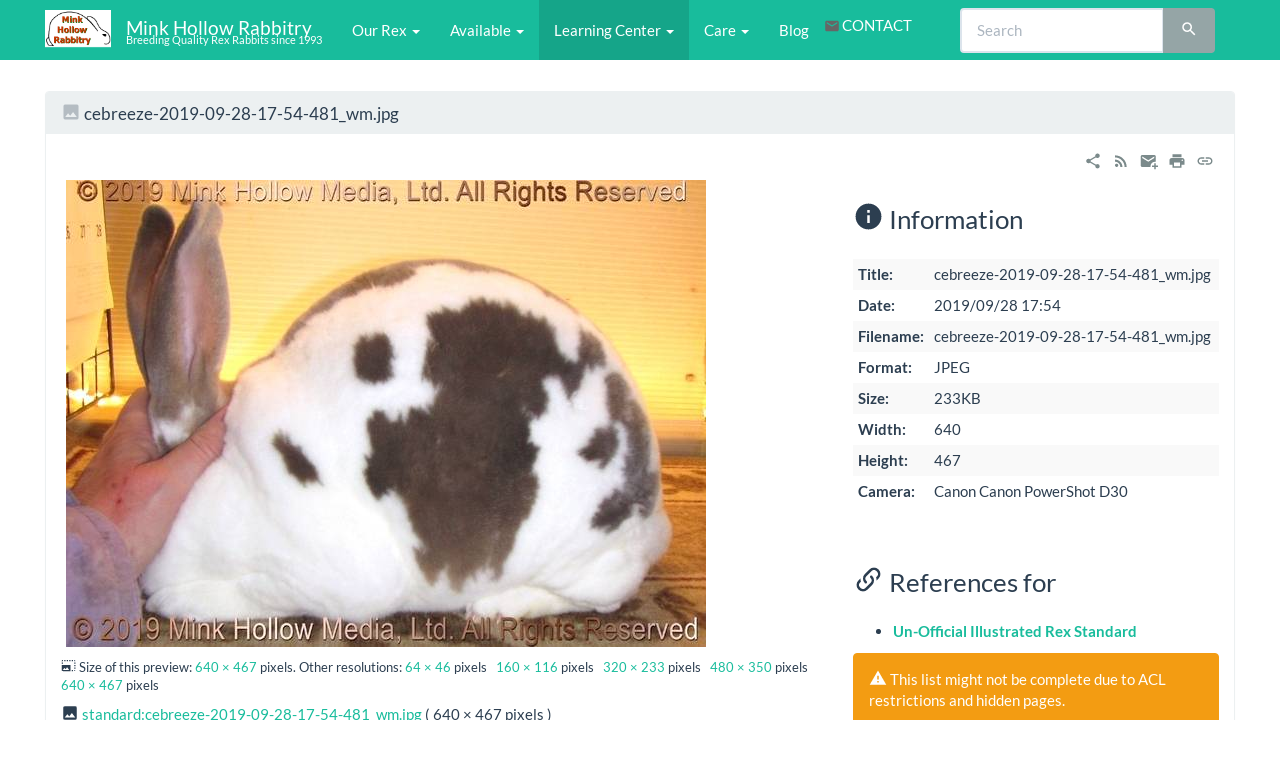

--- FILE ---
content_type: text/html; charset=utf-8
request_url: https://minkhollow.ca/rabbits/lib/exe/detail.php?id=rex_standard&media=standard:cebreeze-2019-09-28-17-54-481_wm.jpg
body_size: 29917
content:
<!DOCTYPE html>
<html xmlns="http://www.w3.org/1999/xhtml" lang="en" dir="ltr" class="no-js">
<head>
    <meta charset="UTF-8" />
    <title>standard:cebreeze-2019-09-28-17-54-481_wm.jpg [Mink Hollow Rabbitry]</title>
    <script>(function(H){H.className=H.className.replace(/\bno-js\b/,'js')})(document.documentElement)</script>
    <meta name="viewport" content="width=device-width,initial-scale=1" />
    <link rel="shortcut icon" href="/rabbits/lib/tpl/bootstrap3/images/favicon.ico" />
<link rel="apple-touch-icon" href="/rabbits/lib/tpl/bootstrap3/images/apple-touch-icon.png" />
<meta name="generator" content="DokuWiki"/>
<meta name="robots" content="index,follow"/>
<link type="text/css" rel="stylesheet" href="/rabbits/lib/plugins/mikioplugin/css.php?css=assets/styles.less"/>
<link type="text/css" rel="stylesheet" href="/rabbits/lib/plugins/mikioplugin/assets/variables.css"/>
<link type="text/css" rel="stylesheet" href="/rabbits/lib/plugins/mikioplugin/icons/fontawesome/css/all.min.css"/>
<link type="text/css" rel="stylesheet" href="/rabbits/lib/plugins/mikioplugin/assets/variables.css"/>
<link rel="search" type="application/opensearchdescription+xml" href="/rabbits/lib/exe/opensearch.php" title="Mink Hollow Rabbitry"/>
<link rel="start" href="/rabbits/"/>
<link rel="contents" href="/rabbits/doku.php?id=rex_standard&amp;do=index" title="Sitemap"/>
<link rel="manifest" href="/rabbits/lib/exe/manifest.php" crossorigin="use-credentials"/>
<link rel="alternate" type="application/rss+xml" title="Recent Changes" href="/rabbits/feed.php"/>
<link rel="alternate" type="application/rss+xml" title="Current namespace" href="/rabbits/feed.php?mode=list&amp;ns="/>
<link rel="alternate" type="text/html" title="Plain HTML" href="/rabbits/doku.php?do=export_xhtml&amp;id=rex_standard"/>
<link rel="stylesheet" href="/rabbits/lib/exe/css.php?t=bootstrap3&amp;tseed=9b612e98adb702b08bd96dc55b83c3db"/>
<script >var NS='';var JSINFO = {"bootstrap3":{"mode":null,"toc":[],"config":{"collapsibleSections":0,"fixedTopNavbar":1,"showSemanticPopup":0,"sidebarOnNavbar":0,"tagsOnTop":1,"tocAffix":0,"tocCollapseOnScroll":0,"tocCollapsed":0,"tocLayout":"navbar","useAnchorJS":1,"useAlternativeToolbarIcons":1,"disableSearchSuggest":0}},"id":"rex_standard","namespace":"","ACT":"show","useHeadingNavigation":1,"useHeadingContent":1};(function(H){H.className=H.className.replace(/\bno-js\b/,'js')})(document.documentElement);</script>
<script src="/rabbits/lib/exe/jquery.php?tseed=8faf3dc90234d51a499f4f428a0eae43" defer="defer"></script>
<script src="/rabbits/lib/exe/js.php?t=bootstrap3&amp;tseed=9b612e98adb702b08bd96dc55b83c3db" defer="defer"></script>
<style type="text/css">@media screen { body { margin-top: 80px; }  #dw__toc.affix { top: 70px; position: fixed !important; } }</style>
    <!--[if lt IE 9]>
    <script type="text/javascript" src="https://oss.maxcdn.com/html5shiv/3.7.2/html5shiv.min.js"></script>
    <script type="text/javascript" src="https://oss.maxcdn.com/respond/1.4.2/respond.min.js"></script>
    <![endif]-->
</head>

<body class="flatly dokuwiki mode_ tpl_bootstrap3 dw-fluid-container" data-img-id="standard:cebreeze-2019-09-28-17-54-481_wm.jpg"><div class="dokuwiki">
    <header id="dokuwiki__header" class="dw-container dokuwiki container-fluid">
        <!-- navbar -->
<nav id="dw__navbar" class="navbar navbar-fixed-top navbar-inverse" role="navigation">

    <div class="dw-container container-fluid mx-5">

        <div class="navbar-header">

            <button class="navbar-toggle" type="button" data-toggle="collapse" data-target=".navbar-collapse">
                <span class="icon-bar"></span>
                <span class="icon-bar"></span>
                <span class="icon-bar"></span>
            </button>

            <a class="navbar-brand d-flex align-items-center" href="/rabbits/doku.php?id=main" accesskey="h" title="Mink Hollow Rabbitry"><img id="dw__logo" class="pull-left h-100 mr-4" alt="Mink Hollow Rabbitry" src="/rabbits/lib/exe/fetch.php?media=logo.png" /><div class="pull-right"><div id="dw__title">Mink Hollow Rabbitry</div><div id="dw__tagline">Breeding Quality Rex Rabbits since 1993</div></div></a>
        </div>

        <div class="collapse navbar-collapse">

            
            <ul class="nav  navbar-nav">
<li class="level1 node dropdown"><a href="#" class="dropdown-toggle" data-target="#" data-toggle="dropdown" role="button" aria-haspopup="true" aria-expanded="false">Our Rex <span class="caret"></span></a>
<ul class="dropdown-menu" role="menu">
<li class="level2"> <a href="/rabbits/doku.php?id=our_rabbits:bucks" class="wikilink1" title="our_rabbits:bucks" >Our Bucks</a>
</li>
<li class="level2"> <a href="/rabbits/doku.php?id=our_rabbits:does" class="wikilink1" title="our_rabbits:does" >Our Does</a>
</li>
<li class="level2"> <a href="/rabbits/doku.php?id=our_rabbits:winners_circle" class="wikilink1" title="our_rabbits:winners_circle" >The Winner&#039;s Circle</a>
</li>
<li class="level2"> <a href="/rabbits/doku.php?id=our_rabbits:past:ancestors" class="wikilink1" title="our_rabbits:past:ancestors" >Ancestors &amp; Others</a>
</li>
<li class="level2"> <a href="/rabbits/doku.php?id=our_rabbits:imports" class="wikilink1" title="our_rabbits:imports" >Imports</a>
</li>
</ul>
</li>
<li class="level1 node dropdown"><a href="#" class="dropdown-toggle" data-target="#" data-toggle="dropdown" role="button" aria-haspopup="true" aria-expanded="false">Available <span class="caret"></span></a>
<ul class="dropdown-menu" role="menu">
<li class="level2"> <a href="/rabbits/doku.php?id=our_rabbits:avail" class="wikilink1" title="our_rabbits:avail" >Available, Litters &amp; Upcoming</a>
</li>
<li class="level2"> <a href="/rabbits/doku.php?id=our_rabbits:sale_policy" class="wikilink1" title="our_rabbits:sale_policy" >Sales Policy</a>
</li>
</ul>
</li>
<li class="level1 node active dropdown"><a href="#" class="dropdown-toggle" data-target="#" data-toggle="dropdown" role="button" aria-haspopup="true" aria-expanded="false">Learning Center <span class="caret"></span></a>
<ul class="dropdown-menu" role="menu">
<li class="level2 active"> <a href="/rabbits/doku.php?id=rex_standard" class="wikilink1" title="rex_standard" data-wiki-curid="true">The UN-Official Illustrated Rex Standard</a>
</li>
<li class="level2"> GENETICS
</li>
<li class="level2"> <a href="/rabbits/doku.php?id=genetics_into" class="wikilink1" title="genetics_into" >An Introduction to Rabbit Genetics</a>
</li>
<li class="level2"> <a href="http://minkhollow.ca/gene-rummy/?page_id=509" class="" target="blank" title="http://minkhollow.ca/gene-rummy/?page_id=509" rel="ugc nofollow noopener">Genetics Glossary (Gene Rummy Site)</a>
</li>
<li class="level2"> <a href="/rabbits/doku.php?id=rabbit_colors" class="wikilink1" title="rabbit_colors" >An Illustrated Primer on Rabbit Coat Colours</a>
</li>
<li class="level2"> <a href="/rabbits/doku.php?id=rabbit_colors" class="wikilink1" title="rabbit_colors" >Introduction to Coat Colour Genetics</a>
</li>
<li class="level2"> <a href="/rabbits/doku.php?id=coat_colors_shades" class="wikilink1" title="coat_colors_shades" >The Four Shades (B- D-, bb D-, B- dd, bb dd)</a>
</li>
<li class="level2"> <a href="/rabbits/doku.php?id=coat_colors_agouti" class="wikilink1" title="coat_colors_agouti" >The Agouti Pattern (A-), with Full Extension (E-)</a>
</li>
<li class="level2"> <a href="/rabbits/doku.php?id=coat_colors_tan" class="wikilink1" title="coat_colors_tan" >The Tan (Otter) Pattern (at-), with Full Extension (E-)</a>
</li>
<li class="level2"> <a href="/rabbits/doku.php?id=coat_colors_self" class="wikilink1" title="coat_colors_self" >The Self Pattern (aa), with Full Extension (E-)</a>
</li>
<li class="level2"> <a href="/rabbits/doku.php?id=coat_colors_ej" class="wikilink1" title="coat_colors_ej" >Random Extension (ej-)</a>
</li>
<li class="level2"> <a href="/rabbits/doku.php?id=coat_colors_non-extension" class="wikilink1" title="coat_colors_non-extension" >Non-Extension (ee)</a>
</li>
<li class="level2"> <a href="/rabbits/doku.php?id=coat_colors_misc" class="wikilink1" title="coat_colors_misc" >Broken (En-), Albino (cc)</a>
</li>
<li class="level2"> <a href="/rabbits/doku.php?id=coat_colors_steel" class="wikilink1" title="coat_colors_steel" >Steel (Es)</a>
</li>
<li class="level2"> GENERAL
</li>
<li class="level2"> <a href="/rabbits/doku.php?id=sexing" class="wikilink1" title="sexing" >Telling Boys from Girls</a>
</li>
<li class="level2"> <a href="/rabbits/doku.php?id=rabbit_kits" class="wikilink1" title="rabbit_kits" >About Our Bunny Kits</a> 
</li>
</ul>
</li>
<li class="level1 node dropdown"><a href="#" class="dropdown-toggle" data-target="#" data-toggle="dropdown" role="button" aria-haspopup="true" aria-expanded="false">Care <span class="caret"></span></a>
<ul class="dropdown-menu" role="menu">
<li class="level2"> <a href="/rabbits/doku.php?id=care:housing" class="wikilink1" title="care:housing" >Housing, General</a>
</li>
<li class="level2"> <a href="/rabbits/doku.php?id=care:inside" class="wikilink1" title="care:inside" >Housing, Indoor</a>
</li>
<li class="level2"> <a href="/rabbits/doku.php?id=care:outdoors" class="wikilink1" title="care:outdoors" >Housing, Outdoor</a>
</li>
<li class="level2"> <a href="/rabbits/doku.php?id=care:shelves" class="wikilink1" title="care:shelves" >Shelves and Cage Height</a>
</li>
<li class="level2"> <a href="/rabbits/doku.php?id=care:nesting" class="wikilink1" title="care:nesting" >Nest Boxes</a>
</li>
<li class="level2"> <a href="/rabbits/doku.php?id=care:hot_weather" class="wikilink1" title="care:hot_weather" >Hot Weather Care</a>
</li>
<li class="level2"> <a href="/rabbits/doku.php?id=care:cold_weather" class="wikilink1" title="care:cold_weather" >Cold Weather Care</a>
</li>
<li class="level2"> <a href="/rabbits/doku.php?id=care:winter_litters" class="wikilink1" title="care:winter_litters" >Winter Litters</a>
</li>
<li class="level2"> <a href="/rabbits/doku.php?id=care:test_breeding" class="wikilink1" title="care:test_breeding" >Test Breeding</a>
</li>
<li class="level2"> <a href="/rabbits/doku.php?id=care:toys" class="wikilink1" title="care:toys" >Toys</a>
</li>
<li class="level2"> <a href="/rabbits/doku.php?id=care:sprouting" class="wikilink1" title="care:sprouting" >Sprouting Grain</a>
</li>
<li class="level2"> <a href="/rabbits/doku.php?id=care:retirement" class="wikilink1" title="care:retirement" >Retirement</a>
</li>
</ul>
</li>
<li class="level1"> <a href="/rabbits/doku.php?id=blog" class="wikilink1" title="blog" >Blog</a>
</li>
<li class="level1"> <a href="mailto:&#109;&#97;&#105;&#108;&#116;&#111;&#58;&#102;&#97;&#114;&#109;&#64;&#109;&#105;&#110;&#107;&#104;&#111;&#108;&#108;&#111;&#119;&#46;&#99;&#97;" class="mail" title="&#109;&#97;&#105;&#108;&#116;&#111;&#58;&#102;&#97;&#114;&#109;&#64;&#109;&#105;&#110;&#107;&#104;&#111;&#108;&#108;&#111;&#119;&#46;&#99;&#97;">CONTACT</a>  
</li>
</ul>
            <div class="navbar-right" id="dw__navbar_items">

                <!-- navbar-searchform -->
<form action="/rabbits/doku.php?id=rex_standard" accept-charset="utf-8" class="navbar-form navbar-left search" id="dw__search" method="get" role="search">
    <div class="input-group">
        <input id="qsearch" autocomplete="off" type="search" placeholder="Search" value="" accesskey="f" name="q" class="form-control" title="[F]" />
        <div class="input-group-btn">
            <button  class="btn btn-default" type="submit" title="Search">
                <span class="iconify"  data-icon="mdi:magnify"></span>            </button>
        </div>

    </div>
    <input type="hidden" name="do" value="search" />
</form>
<!-- /navbar-searchform -->

                <ul class="nav navbar-nav">

                    
                                        <li>
                        <span class="dw__actions dw-action-icon">
                                                </span>
                    </li>
                    
                </ul>

                                <ul class="nav navbar-nav hide" id="dw__toc_menu">
                    <li class="dropdown">
                        <a href="" class="dropdown-toggle" data-target="#" data-toggle="dropdown" title="Table of Contents" role="button" aria-haspopup="true" aria-expanded="false">
                        <span class="iconify"  data-icon="mdi:view-list"></span> <span class="hidden-lg hidden-md hidden-sm">Table of Contents</span><span class="caret"></span>
                        </a>
                        <ul class="dropdown-menu" role="menu" style="max-height: 400px; overflow-y: auto">
                            <li class="dropdown-header"><span class="iconify"  data-icon="mdi:view-list"></span> Table of Contents</li>
                        </ul>
                    </li>
                </ul>
                
                
            </div>

        </div>
    </div>
</nav>
<!-- navbar -->
    </header>

    <a name="dokuwiki__top" id="dokuwiki__top"></a>

    <main role="main" class="dw-container pb-5 dokuwiki container-fluid mx-5">

        <div id="dokuwiki__pageheader">

            
            
            <p class="text-right">
                            </p>

            <div id="dw__msgarea" class="small">
                            </div>

        </div>

        <div class="">

            <article id="dokuwiki__detail">

                <!-- /page-tools -->

                <div class="dokuwiki panel panel-default">

                    <div class="panel-heading">
                        <h3 class="panel-title">
                            <span class="iconify text-muted"  data-icon="mdi:image"></span> cebreeze-2019-09-28-17-54-481_wm.jpg                        </h3>
                    </div>

                    <div class="page panel-body">

                        <!-- page-icons -->
<div class="dw-page-icons pull-right hidden-print">
    <ul class="list-inline">
    <li class="shareon dropdown"><a href="#" title="Share via" rel="nofollow" class="menuitem dropdown-toggle shareon" data-toggle="dropdown" data-remote="/rabbits/doku.php?id=rex_standard" data-target="#" aria-haspopup="true" aria-expanded="true"><svg xmlns="http://www.w3.org/2000/svg" xmlns:xlink="http://www.w3.org/1999/xlink" version="1.1" id="mdi-share-variant" width="24" height="24" viewBox="0 0 24 24"><path d="M18,16.08C17.24,16.08 16.56,16.38 16.04,16.85L8.91,12.7C8.96,12.47 9,12.24 9,12C9,11.76 8.96,11.53 8.91,11.3L15.96,7.19C16.5,7.69 17.21,8 18,8C19.66,8 21,6.66 21,5C21,3.34 19.66,2 18,2C16.34,2 15,3.34 15,5C15,5.24 15.04,5.47 15.09,5.7L8.04,9.81C7.5,9.31 6.79,9 6,9C4.34,9 3,10.34 3,12C3,13.66 4.34,15 6,15C6.79,15 7.5,14.69 8.04,14.19L15.16,18.34C15.11,18.55 15.08,18.77 15.08,19C15.08,20.61 16.39,21.91 18,21.91C19.61,21.91 20.92,20.61 20.92,19C20.92,17.39 19.61,16.08 18,16.08Z" /></svg><span>Share via</span></a><ul class="dropdown-menu"><li class="dropdown-header"><span class="iconify"  data-icon="mdi:share-variant"></span> Share via...</li><li><a href="#" class="share share-twitter" title="Share via Twitter"><span class="iconify"  data-icon="mdi:twitter"></span> Twitter</a></li><li><a href="#" class="share share-linkedin" title="Share via LinkedIn"><span class="iconify"  data-icon="mdi:linkedin"></span> LinkedIn</a></li><li><a href="#" class="share share-facebook" title="Share via Facebook"><span class="iconify"  data-icon="mdi:facebook"></span> Facebook</a></li></ul></li><li class="feed"><a href="https://minkhollow.ca/rabbits/feed.php?ns=" title="Recent Changes" rel="nofollow" class="menuitem feed"><svg xmlns="http://www.w3.org/2000/svg" xmlns:xlink="http://www.w3.org/1999/xlink" version="1.1" id="mdi-rss" width="24" height="24" viewBox="0 0 24 24"><path d="M6.18,15.64C7.38,15.64 8.36,16.62 8.36,17.82C8.36,19 7.38,20 6.18,20C5,20 4,19 4,17.82C4,16.62 4.98,15.64 6.18,15.64M4,4.44C12.59,4.44 19.56,11.41 19.56,20H16.73C16.73,12.97 11.03,7.27 4,7.27V4.44M4,10.1C9.47,10.1 13.9,14.53 13.9,20H11.07C11.07,16.1 7.9,12.93 4,12.93V10.1Z" /></svg><span>Recent Changes</span></a></li><li class="sendmail"><a href="#" title="Send via e-Mail" rel="nofollow" class="menuitem sendmail"><svg xmlns="http://www.w3.org/2000/svg" xmlns:xlink="http://www.w3.org/1999/xlink" version="1.1" id="mdi-email-plus" width="24" height="24" viewBox="0 0 24 24"><path d="M3,4C1.89,4 1,4.89 1,6V18C1,19.1 1.9,20 3,20H14.09C14.03,19.67 14,19.34 14,19C14,15.69 16.69,13 20,13C20.34,13 20.67,13.03 21,13.09V6C21,4.89 20.1,4 19,4H3M3,6L11,11L19,6V8L11,13L3,8V6M19,15V18H16V20H19V23H21V20H24V18H21V15H19Z" /></svg><span>Send via e-Mail</span></a></li><li class="printpage"><a href="#" title="Print" rel="nofollow" class="menuitem printpage"><svg xmlns="http://www.w3.org/2000/svg" xmlns:xlink="http://www.w3.org/1999/xlink" version="1.1" id="mdi-printer" width="24" height="24" viewBox="0 0 24 24"><path d="M18,3H6V7H18M19,12C18.45,12 18,11.55 18,11C18,10.45 18.45,10 19,10C19.55,10 20,10.45 20,11C20,11.55 19.55,12 19,12M16,19H8V14H16M19,8H5C3.34,8 2,9.34 2,11V17H6V21H18V17H22V11C22,9.34 20.66,8 19,8Z" /></svg><span>Print</span></a></li><li class="permalink"><a href="https://minkhollow.ca/rabbits/doku.php?id=rex_standard&amp;rev=1730817795" title="Permalink" rel="nofollow" class="menuitem permalink" target="_blank"><svg xmlns="http://www.w3.org/2000/svg" xmlns:xlink="http://www.w3.org/1999/xlink" version="1.1" id="mdi-link" width="24" height="24" viewBox="0 0 24 24"><path d="M3.9,12C3.9,10.29 5.29,8.9 7,8.9H11V7H7C4.24,7 2,9.24 2,12C2,14.76 4.24,17 7,17H11V15.1H7C5.29,15.1 3.9,13.71 3.9,12M8,13H16V11H8V13M17,7H13V8.9H17C18.71,8.9 20.1,10.29 20.1,12C20.1,13.71 18.71,15.1 17,15.1H13V17H17C19.76,17 22,14.76 22,12C22,9.24 19.76,7 17,7Z" /></svg><span>Permalink</span></a></li>    </ul>
</div>

<span class="clearfix"></span>

<!-- /page-icons -->

<div class="help modal fade" tabindex="-1" role="dialog">
    <div class="modal-dialog modal-lg" role="document">
        <div class="modal-content">
            <div class="modal-header">
                <button type="button" class="close" data-dismiss="modal" aria-label="Close"><span aria-hidden="true">&times;</span></button>
                <h4 class="modal-title"></h4>
            </div>
            <div class="modal-body px-5"></div>
        </div>
    </div>
</div>



                                                
                        <div class="row">
                            <div class="col-sm-8">

                                <p class="px-2">
                                    <a href="/rabbits/lib/exe/fetch.php?cache=&amp;media=standard:cebreeze-2019-09-28-17-54-481_wm.jpg" title="View original file"><img width="640" height="467" class="img_detail" alt="cebreeze-2019-09-28-17-54-481_wm.jpg" title="cebreeze-2019-09-28-17-54-481_wm.jpg" src="/rabbits/lib/exe/fetch.php?cache=&amp;w=640&amp;h=467&amp;tok=30744e&amp;media=standard:cebreeze-2019-09-28-17-54-481_wm.jpg"/></a>                                </p>

                                <p class="small my-2">
                                    <span class="iconify"  data-icon="mdi:image-size-select-large"></span> Size of this preview: <a href="/rabbits/lib/exe/fetch.php?cache=&w=640&h=467&tok=30744e&media=standard:cebreeze-2019-09-28-17-54-481_wm.jpg">640 × 467</a> pixels.
                                    Other resolutions:  <a href="/rabbits/lib/exe/fetch.php?cache=&w=64&h=46&tok=bfb7a8&media=standard:cebreeze-2019-09-28-17-54-481_wm.jpg" title="10%">64 × 46</a> pixels &nbsp;  <a href="/rabbits/lib/exe/fetch.php?cache=&w=160&h=116&tok=f0c5eb&media=standard:cebreeze-2019-09-28-17-54-481_wm.jpg" title="25%">160 × 116</a> pixels &nbsp;  <a href="/rabbits/lib/exe/fetch.php?cache=&w=320&h=233&tok=23ba7f&media=standard:cebreeze-2019-09-28-17-54-481_wm.jpg" title="50%">320 × 233</a> pixels &nbsp;  <a href="/rabbits/lib/exe/fetch.php?cache=&w=480&h=350&tok=683588&media=standard:cebreeze-2019-09-28-17-54-481_wm.jpg" title="75%">480 × 350</a> pixels &nbsp;  <a href="/rabbits/lib/exe/fetch.php?cache=&w=640&h=467&tok=30744e&media=standard:cebreeze-2019-09-28-17-54-481_wm.jpg" title="100%">640 × 467</a> pixels &nbsp;                                 </p>

                                <p class="image-info my-3">
                                    <span class="iconify"  data-icon="mdi:image"></span> <a href="/rabbits/lib/exe/fetch.php?cache=&media=standard:cebreeze-2019-09-28-17-54-481_wm.jpg" target="_blank" title="Direct link to original">standard:cebreeze-2019-09-28-17-54-481_wm.jpg</a> ( 640 × 467 pixels )
                                </p>
                            </div>
                            <div class="col-sm-4">

                                <div class="image-information">

                                    <h3 class="pb-4">
                                        <span class="iconify text-primary"  data-icon="mdi:information"></span> Information
                                    </h3>

                                    <div class="table-responsive">
                                        <table class="table table-condensed table-striped">
                                            <tbody>
                                                <tr><th>Title:</th><td>cebreeze-2019-09-28-17-54-481_wm.jpg</td></tr><tr><th>Date:</th><td>2019/09/28 17:54</td></tr><tr><th>Filename:</th><td>cebreeze-2019-09-28-17-54-481_wm.jpg</td></tr><tr><th>Format:</th><td>JPEG</td></tr><tr><th>Size:</th><td>233KB</td></tr><tr><th>Width:</th><td>640</td></tr><tr><th>Height:</th><td>467</td></tr><tr><th>Camera:</th><td>Canon Canon PowerShot D30</td></tr>                                            </tbody>
                                        </table>
                                    </div>

                                    
                                </div>

                                <div class="image-reference pt-4">

                                    <h3 class="pb-4">
                                        <span class="iconify"  data-icon="mdi:link-variant"></span> References for                                    </h3>
                                    <ul><li><a href="/rabbits/doku.php?id=rex_standard" class="wikilink1" title="rex_standard" data-wiki-id="rex_standard">Un-Official Illustrated Rex Standard</a></li></ul>
                                                                        <div class="alert alert-warning">
                                        <span class="iconify"  data-icon="mdi:alert"></span> This list might not be complete due to ACL restrictions and hidden pages.                                    </div>
                                    
                                </div>

                                <div class="image-metadata pt-4 hide">

                                    <h3 class="pb-4">
                                        <span class="iconify text-success"  data-icon="mdi:code-tags"></span> Metadata
                                    </h3>

                                    <div class="metadata">
                                        <ul class="nav nav-tabs">
                                            <li class="active"><a data-toggle="tab" href="#exif">Exif</a></li>
                                            <li><a data-toggle="tab" href="#iptc">IPTC</a></li>
                                        </ul>
                                        <div class="tab-content">
                                                                                        <div id="exif" class="tab-pane fade active in">
                                                <div class="table-responsive">
                                                    <table class="table table-condensed table-striped">
                                                        <tr><th title='Exif.Make'>Make</th><td>Canon</td></tr><tr><th title='Exif.Model'>Model</th><td>Canon PowerShot D30</td></tr><tr><th title='Exif.DateTime'>DateTime</th><td>2019:09:28 17:54:48</td></tr><tr><th title='Exif.YCbCrPositioning'>YCbCrPositioning</th><td>2</td></tr><tr><th title='Exif.YCbCrPositioning'>YCbCrPositioning</th><td>2</td></tr><tr><th title='Exif.ExposureTime'>ExposureTime</th><td>0.016666666666667</td></tr><tr><th title='Exif.FNumber'>FNumber</th><td>3.9</td></tr><tr><th title='Exif.ISOSpeedRatings'>ISOSpeedRatings</th><td>320</td></tr><tr><th title='Exif.CompressedBitsPerPixel'>CompressedBitsPerPixel</th><td>3</td></tr><tr><th title='Exif.ShutterSpeedValue'>ShutterSpeedValue</th><td>5.90625</td></tr><tr><th title='Exif.ApertureValue'>ApertureValue</th><td>3.9375</td></tr><tr><th title='Exif.MaxApertureValue'>MaxApertureValue</th><td>3.9375</td></tr><tr><th title='Exif.MeteringMode'>MeteringMode</th><td>2</td></tr><tr><th title='Exif.Flash'>Flash</th><td>73</td></tr><tr><th title='Exif.FocalLength'>FocalLength</th><td>5</td></tr><tr><th title='Exif.SubSecTimeOriginal'>SubSecTimeOriginal</th><td>00</td></tr><tr><th title='Exif.SubSecTimeDigitized'>SubSecTimeDigitized</th><td>00</td></tr><tr><th title='Exif.ColorSpace'>ColorSpace</th><td>1</td></tr><tr><th title='Exif.PixelXDimension'>PixelXDimension</th><td>4000</td></tr><tr><th title='Exif.PixelYDimension'>PixelYDimension</th><td>3000</td></tr><tr><th title='Exif.FocalPlaneXResolution'>FocalPlaneXResolution</th><td>16393.442622951</td></tr><tr><th title='Exif.FocalPlaneYResolution'>FocalPlaneYResolution</th><td>16393.442622951</td></tr><tr><th title='Exif.FocalPlaneResolutionUnit'>FocalPlaneResolutionUnit</th><td>2</td></tr><tr><th title='Exif.SensingMethod'>SensingMethod</th><td>2</td></tr>                                                    </table>
                                                </div>
                                            </div>
                                                                                        <div id="iptc" class="tab-pane fade ">
                                                <div class="table-responsive">
                                                    <table class="table table-condensed table-striped">
                                                                                                            </table>
                                                </div>
                                            </div>
                                                                                    </div>
                                    </div>

                                                                        <script>
                                        window.addEventListener('DOMContentLoaded', function() {
                                            jQuery('.image-metadata').removeClass('hide');
                                        });
                                    </script>
                                    
                                </div>

                            </div>
                        </div>

                        
                    </div>
                </div>

                <div class="small text-right">

                                        <span class="docInfo">
                        <ul class="list-inline"><li><span class="iconify text-muted"  data-icon="mdi:file-document-outline"></span> <span title="rex_standard.txt">rex_standard.txt</span></li><li><span class="iconify text-muted"  data-icon="mdi:calendar"></span> Last modified: <span title="2024/11/05 14:43">2024/11/05 14:43</span></li><li class="text-muted">by <bdi>becker</bdi></li></ul>                    </span>
                    
                                        <span class="loginLink hidden-print">
                        <a href="/rabbits/doku.php?id=rex_standard&amp;do=login&amp;sectok=" title="Log In" rel="nofollow" class="menuitem login"><svg xmlns="http://www.w3.org/2000/svg" width="24" height="24" viewBox="0 0 24 24"><path d="M10 17.25V14H3v-4h7V6.75L15.25 12 10 17.25M8 2h9a2 2 0 0 1 2 2v16a2 2 0 0 1-2 2H8a2 2 0 0 1-2-2v-4h2v4h9V4H8v4H6V4a2 2 0 0 1 2-2z"/></svg> Log In</a>                    </span>
                    
                </div>

            </article>
        </div>

    </main>

    <footer id="dw__footer" class="dw-container py-5 dokuwiki container-fluid">
        <!-- footer -->
<div class="dw-container small container-fluid mx-5">

    
    <div class="footer-dw-title">
                    </div>

    <div class="footer-license row">
        <hr/>
        <div id="dw__license" class="col-sm-6">
                        <p>
                <a href="http://minkhollow.ca" title="&copy K.Becker, Mink Hollow Media. (All Rights Reserved)" target="blank" itemscope itemtype="http://schema.org/CreativeWork" itemprop="license" rel="license" class="license"><img src="/rabbits/lib/tpl/bootstrap3/images/license/mhm.png" width="24" height="24" alt="mhm" /> </a>            </p>
            <p class="small">
                Except where otherwise noted, content on this wiki is licensed under the following license:<br/><a href="http://minkhollow.ca" title="&copy K.Becker, Mink Hollow Media. (All Rights Reserved)" target="blank" itemscope itemtype="http://schema.org/CreativeWork" itemprop="license" rel="license" class="license">&copy K.Becker, Mink Hollow Media. (All Rights Reserved)</a>            </p>
                    </div>

        <div class="col-sm-6">
                    </div>

    </div>

</div>
<!-- /footer -->
    </footer>

    <a href="#dokuwiki__top" class="back-to-top hidden-print btn btn-default btn-sm" title="skip to content" accesskey="t">
        <span class="iconify"  data-icon="mdi:chevron-up"></span>    </a>

    <div id="screen__mode">        <span class="visible-xs-block"></span>
        <span class="visible-sm-block"></span>
        <span class="visible-md-block"></span>
        <span class="visible-lg-block"></span>
    </div>

</div>

</body>
</html>
